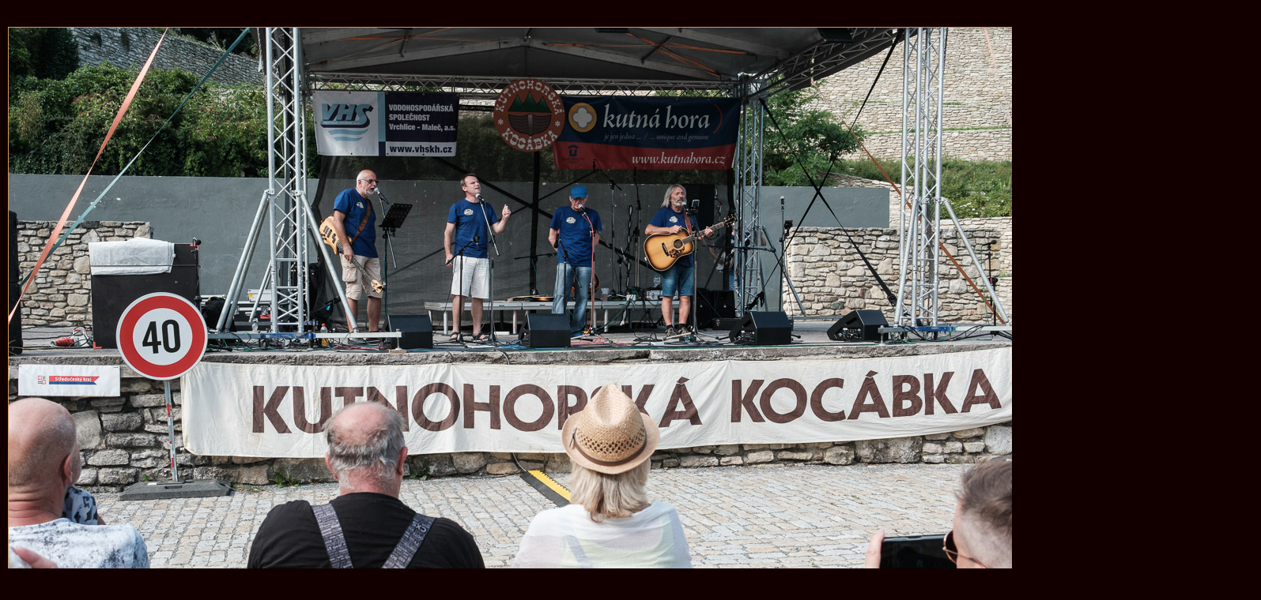

--- FILE ---
content_type: text/html; charset=UTF-8
request_url: https://www.milostruhlar.cz/ARCHIV/KOCABKA_2023/?G=G1H&image=8
body_size: 1028
content:


<html>
        <HEAD>
        <META HTTP-EQUIV="CONTENT-TYPE" CONTENT="text/html; charset=UTF-8">
        <meta content="width=device-width, initial-scale=0.8, maximum-scale=0.8, user-scalable=0, name="viewport" />
        <meta name="apple-mobile-web-app-capable" content="yes" />    <link rel="stylesheet" href="/CORE/CSS/hlavni.php">
    
    <link href="/CORE/CSS/galery_pc.php" type="text/css" rel="stylesheet" />




<script type="text/javascript">

      document.addEventListener("keydown", function(event) {

    if(event.keyCode == 37) {window.open("/ARCHIV/KOCABKA_2023/?G=G1H&image=7","_self");}

    else if(event.keyCode == 39) {window.open("/ARCHIV/KOCABKA_2023/?G=G1H&image=9","_self");}

  });               

   </script><div id="FotoContent" class="meingalery"><div id="fotob" class="fotobox"><div class="foto"><img src="../..//ARCHIV/KOCABKA_2023/images/20230812_013_8.jpg" style="width: 1280px; height: 853px;margin-left: 10px; margin-top: 33.5px;"  border="0"></div><a href="/ARCHIV/KOCABKA_2023/?G=G1H&image=7" target="_self"><div class="lebox"><img src="/IMG_VT/le_C.png"/></div></a><a href="/ARCHIV/KOCABKA_2023/?G=G1H&image=9" target="_self"><div class="prbox"><img src="/IMG_VT/pr_C.png"/></div></a><div class="tit"><h1>Kutnohorská kocábka 2023</h1></div><div class="cap"><p></p></div></div><div id="tumb"><ul class="gallery"><li><div class="boxm"><a href="/ARCHIV/KOCABKA_2023/?G=G1H&image=0"><div class="ram"> </div></a><div class="box"><img id="0" src="../..//ARCHIV/KOCABKA_2023/thumbs/20230812_052_8.jpg" alt="" style=" margin-left: -21.5px; margin-top: -0px;" /></div></div></li><li><div class="boxm"><a href="/ARCHIV/KOCABKA_2023/?G=G1H&image=1"><div class="ram"> </div></a><div class="box"><img id="1" src="../..//ARCHIV/KOCABKA_2023/thumbs/20230812_002_8.jpg" alt="" style=" margin-left: -0px; margin-top: -21px;" /></div></div></li><li><div class="boxm"><a href="/ARCHIV/KOCABKA_2023/?G=G1H&image=2"><div class="ram"> </div></a><div class="box"><img id="2" src="../..//ARCHIV/KOCABKA_2023/thumbs/20230812_004_8.jpg" alt="" style=" margin-left: -8.5px; margin-top: -0px;" /></div></div></li><li><div class="boxm"><a href="/ARCHIV/KOCABKA_2023/?G=G1H&image=3"><div class="ram"> </div></a><div class="box"><img id="3" src="../..//ARCHIV/KOCABKA_2023/thumbs/20230812_005_8.jpg" alt="" style=" margin-left: -12.5px; margin-top: -0px;" /></div></div></li><li><div class="boxm"><a href="/ARCHIV/KOCABKA_2023/?G=G1H&image=4"><div class="ram"> </div></a><div class="box"><img id="4" src="../..//ARCHIV/KOCABKA_2023/thumbs/20230812_006_8.jpg" alt="" style=" margin-left: -16px; margin-top: -0px;" /></div></div></li><li><div class="boxm"><a href="/ARCHIV/KOCABKA_2023/?G=G1H&image=5"><div class="ram"> </div></a><div class="box"><img id="5" src="../..//ARCHIV/KOCABKA_2023/thumbs/20230812_007_8.jpg" alt="" style=" margin-left: -63.5px; margin-top: -0px;" /></div></div></li><li><div class="boxm"><a href="/ARCHIV/KOCABKA_2023/?G=G1H&image=6"><div class="ram"> </div></a><div class="box"><img id="6" src="../..//ARCHIV/KOCABKA_2023/thumbs/20230812_012_8.jpg" alt="" style=" margin-left: -21px; margin-top: -0px;" /></div></div></li><li><div class="boxm"><a href="/ARCHIV/KOCABKA_2023/?G=G1H&image=7"><div class="ram"> </div></a><div class="box"><img id="7" src="../..//ARCHIV/KOCABKA_2023/thumbs/20230812_009_8.jpg" alt="" style=" margin-left: -21.5px; margin-top: -0px;" /></div></div></li><li><div class="boxm"><a href="/ARCHIV/KOCABKA_2023/?G=G1H&image=8"><div class="rama"> </div></a><div class="box"><img id="8" src="../..//ARCHIV/KOCABKA_2023/thumbs/20230812_013_8.jpg" alt="" style=" margin-left: -21.5px; margin-top: -0px;" /></div></div></li><li><div class="boxm"><a href="/ARCHIV/KOCABKA_2023/?G=G1H&image=9"><div class="ram"> </div></a><div class="box"><img id="9" src="../..//ARCHIV/KOCABKA_2023/thumbs/20230812_020_8.jpg" alt="" style=" margin-left: -0.5px; margin-top: -0px;" /></div></div></li><li><div class="boxm"><a href="/ARCHIV/KOCABKA_2023/?G=G1H&image=10"><div class="ram"> </div></a><div class="box"><img id="10" src="../..//ARCHIV/KOCABKA_2023/thumbs/20230812_014_8.jpg" alt="" style=" margin-left: -21.5px; margin-top: -0px;" /></div></div></li><li><div class="boxm"><a href="/ARCHIV/KOCABKA_2023/?G=G1H&image=11"><div class="ram"> </div></a><div class="box"><img id="11" src="../..//ARCHIV/KOCABKA_2023/thumbs/20230812_015_8.jpg" alt="" style=" margin-left: -21px; margin-top: -0px;" /></div></div></li><li><div class="boxm"><a href="/ARCHIV/KOCABKA_2023/?G=G1H&image=12"><div class="ram"> </div></a><div class="box"><img id="12" src="../..//ARCHIV/KOCABKA_2023/thumbs/20230812_016_8.jpg" alt="" style=" margin-left: -21.5px; margin-top: -0px;" /></div></div></li><li><div class="boxm"><a href="/ARCHIV/KOCABKA_2023/?G=G1H&image=13"><div class="ram"> </div></a><div class="box"><img id="13" src="../..//ARCHIV/KOCABKA_2023/thumbs/20230812_017_8.jpg" alt="" style=" margin-left: -0px; margin-top: -0px;" /></div></div></li><li><div class="boxm"><a href="/ARCHIV/KOCABKA_2023/?G=G1H&image=14"><div class="ram"> </div></a><div class="box"><img id="14" src="../..//ARCHIV/KOCABKA_2023/thumbs/20230812_018_8.jpg" alt="" style=" margin-left: -21.5px; margin-top: -0px;" /></div></div></li><li><div class="boxm"><a href="/ARCHIV/KOCABKA_2023/?G=G1H&image=15"><div class="ram"> </div></a><div class="box"><img id="15" src="../..//ARCHIV/KOCABKA_2023/thumbs/20230812_031_8.jpg" alt="" style=" margin-left: -0px; margin-top: -21px;" /></div></div></li><li><div class="boxm"><a href="/ARCHIV/KOCABKA_2023/?G=G1H&image=16"><div class="ram"> </div></a><div class="box"><img id="16" src="../..//ARCHIV/KOCABKA_2023/thumbs/20230812_034_8.jpg" alt="" style=" margin-left: -21px; margin-top: -0px;" /></div></div></li><li><div class="boxm"><a href="/ARCHIV/KOCABKA_2023/?G=G1H&image=17"><div class="ram"> </div></a><div class="box"><img id="17" src="../..//ARCHIV/KOCABKA_2023/thumbs/20230812_035_8.jpg" alt="" style=" margin-left: -21.5px; margin-top: -0px;" /></div></div></li><li><div class="boxm"><a href="/ARCHIV/KOCABKA_2023/?G=G1H&image=18"><div class="ram"> </div></a><div class="box"><img id="18" src="../..//ARCHIV/KOCABKA_2023/thumbs/20230812_036_8.jpg" alt="" style=" margin-left: -21.5px; margin-top: -0px;" /></div></div></li><li><div class="boxm"><a href="/ARCHIV/KOCABKA_2023/?G=G1H&image=19"><div class="ram"> </div></a><div class="box"><img id="19" src="../..//ARCHIV/KOCABKA_2023/thumbs/20230812_033_8.jpg" alt="" style=" margin-left: -0px; margin-top: -1px;" /></div></div></li><li><div class="boxm"><a href="/ARCHIV/KOCABKA_2023/?G=G1H&image=20"><div class="ram"> </div></a><div class="box"><img id="20" src="../..//ARCHIV/KOCABKA_2023/thumbs/20230812_027_8.jpg" alt="" style=" margin-left: -21.5px; margin-top: -0px;" /></div></div></li><li><div class="boxm"><a href="/ARCHIV/KOCABKA_2023/?G=G1H&image=21"><div class="ram"> </div></a><div class="box"><img id="21" src="../..//ARCHIV/KOCABKA_2023/thumbs/20230812_037_8.jpg" alt="" style=" margin-left: -0px; margin-top: -6.5px;" /></div></div></li><li><div class="boxm"><a href="/ARCHIV/KOCABKA_2023/?G=G1H&image=22"><div class="ram"> </div></a><div class="box"><img id="22" src="../..//ARCHIV/KOCABKA_2023/thumbs/20230812_038_8.jpg" alt="" style=" margin-left: -21.5px; margin-top: -0px;" /></div></div></li><li><div class="boxm"><a href="/ARCHIV/KOCABKA_2023/?G=G1H&image=23"><div class="ram"> </div></a><div class="box"><img id="23" src="../..//ARCHIV/KOCABKA_2023/thumbs/20230812_040_8.jpg" alt="" style=" margin-left: -21.5px; margin-top: -0px;" /></div></div></li></ul><div class="sip"><div class="lsipka"> </div><div class="pocet"><p>9/50</p></div><div class="psipka"><a href="/ARCHIV/KOCABKA_2023/?G=G1H&image=24" target="_self"><img src="/IMG_VT/pr_C.png"/></a></div></div></div></div></body>
</html>

--- FILE ---
content_type: text/css;charset=UTF-8
request_url: https://www.milostruhlar.cz/CORE/CSS/hlavni.php
body_size: 569
content:
body{
  background-color: #120000;
  font-family: sans-serif;
}

::-webkit-scrollbar {
    width: 12px;
    height: 12px;
}

::-webkit-scrollbar-track {
    -webkit-box-shadow: inset 4px 4px 6px rgba(204,153,102,0.1); 
    border-radius: 10px;
}

::-webkit-scrollbar-thumb {
    border-radius: 10px;
    -webkit-box-shadow: inset 6px 6px 6px rgba(204,153,102,0.6); 
}

::-webkit-scrollbar-corner {
    background-color: #120000;
}

body, html{
  scrollbar-base-color: #FFF8DC;
  scrollbar-3dlight-color: #120000;
  scrollbar-highlight-color: #120000;
  scrollbar-track-color: #120000;
  scrollbar-arrow-color: #9A6C3D;
  scrollbar-shadow-color: #CC9966;
  scrollbar-dark-shadow-color: #120000;
  scrollbar-face-color: #9A6C3D;
}

#hlavicka{border-radius: 5px;}


#hlavicka{
  margin-bottom: -25px;
  background-color: #CC9966;
  width: 1220px;
}

#pat {
  max-width: 100%;
  margin-top: -5px;
}
#pat hr{
  margin-top: 9px;
  height: 1px;
  border: 2px solid #CC9966;
  background-color: #CC9966;
  margin-bottom: -9px;
  border-radius: 5px;
}

#hlavickatit h1{
  color: #120000;
  text-align: center;
  Font-size: 300%;
  margin-bottom: -0.5em;
  margin-top: -0.2em;
}

#hlavickatit h2{
  color: #120000;
  text-align: center;
  Font-size: 200%;
}

#hlavicka h1{
  color: #120000;
  text-align: center;
  Font-size: 300%;
  margin-bottom: -0.5em;
  margin-top: -0.2em;
}

#hlavicka h2{
  color: #120000;
  text-align: center;
  Font-size: 200%;
}

#pat p{
  color: #CC9966;
  text-align: center;
  margin-bottom: -0.5em;
}
#menu {
  width: 200px;
  position: absolute;

}
* > .znak {width: 200px;}
* > .znak > img{
 display: block;
    margin-left: auto;
    margin-right: auto; width: 35%;
}
#menu hr{
  height: 2px;
  border: 0px solid #CC9966;
  background-color: #CC9966;
}

#mein{
   margin-left: 210px;
   width: 1010px;
}
#mein_mob{
   margin-left: 210px;
}
#meinSP{
   margin-left: 225px;
   width: 1010px;

}
.meingalery_vyber{
   margin-right: auto; margin-left: auto; width: 986px;
}
#mein2{
   margin-right: auto; margin-left: auto; width: 1220px;
   
}

#mein2_mob{
   margin-right: auto; margin-left: auto; width: auto; 
}

#archiv {
    
}

--- FILE ---
content_type: text/css;charset=UTF-8
request_url: https://www.milostruhlar.cz/CORE/CSS/galery_pc.php
body_size: 887
content:


.meingalery{
   margin-right: auto; margin-left: auto; width: #120000px;
}

body { padding: 0; margin: 0; background: #120000; font-family: "Lucida Grande", Helvetica, Arial,Verdana, sans-serif; color: #CC9966; }
h1 { font-size: 1.3em; padding: 15px 10px; margin: 0; }
img { border: none; }
a { color: #444340; }
p {font-weight: bold;font-size: 1.1em;}

::-webkit-scrollbar-thumb {
    border-radius: 10px;
    -webkit-box-shadow: inset 5px 6px 6px rgba(204,153,102,0.2); 
} 

#FotoContent { background: #120000;width: 1593px; height: 922px; outline: hidden}

#FotoContent > .fotobox > .tit{display: none}
#FotoContent > .fotobox:hover > .tit{display: block; width: 1593px; height: 70px; background-color: rgba(10, 0, 0, 0.7); margin-top: -920px; z-index: 3; position: relative}

#FotoContent > .fotobox >  .cap{display: none}
#FotoContent > .fotobox:hover > .cap{display: block; width: 1593px; height: 70px; background-color: rgba(10, 0, 0, 0.7); margin-top: 782px; z-index: 3; position: relative}

#FotoContent > .fotobox {width: 1300px; height: 922px; background-color: rgba(18, 0, 0, 0.0);}
#FotoContent > .fotobox > .foto { width: 1300px; height: 920px; background-color: rgba(18, 0, 0, 0.0); margin-top: 0px; }
#FotoContent > .fotobox > .foto > img{border: 1px solid #CC9966}
#FotoContent > .fotobox > a > .lebox { width: 650px; height: 920px; background-color: rgba(18, 0, 0, 0.0); margin-top: -920px; z-index: 2; position: relative}
#FotoContent > .fotobox > a > .lebox > img{float: left;  width: 30px; height: auto; margin-top: 460px}
#FotoContent > .fotobox > a > .prbox { width: 650px; height: 920px; background-color: rgba(18, 0, 0, 0.0); margin-top: -920px; margin-left: 650px;z-index: 2; position: relative}
#FotoContent > .fotobox > a > .prbox > img{float: right;  width: 30px; height: auto; margin-top: 460px;}

#FotoContent > .fotobox > a > .lebox > img{display: none}
#FotoContent > .fotobox > a > .prbox > img{display: none}

#FotoContent > .fotobox:hover > a > .lebox > img{display: flex}
#FotoContent > .fotobox:hover > a > .prbox > img{display: flex;margin-bottom: -820px}

#FotoContent > #tumb{margin-left: 1310px; margin-top: -865px}
#FotoContent > #tumb > .gallery { list-style: none;padding: 0; margin: 0px; width: 285px; height: 760px; background-color: #120000;}
#FotoContent > #tumb > .gallery:after { clear: both; content: "."; display: block; height: 0; visibility: hidden; }
#FotoContent > #tumb > .gallery > li > .boxm > .box > img{ display: block;}
#FotoContent > #tumb > .gallery > li > .boxm{ display: block; margin: 1px; border: 3px solid #120000; width: 87px; height: 87px; }
#FotoContent > #tumb > .gallery > li > .boxm > .box{ display: block; border: 1px solid #CC9966; overflow: hidden;width: 85px; height: 85px; margin-top: -90px; margin-left: 0px;}
#FotoContent > #tumb > .gallery > li > .boxm > a > .rama{width: 73px; height: 73px; border: 10px solid rgba(204, 153, 102, 0.7); z-index: 1; position: relative; margin-top: -3px;margin-left: -3px}
#FotoContent > #tumb > .gallery > li > .boxm > a > .ram{width: 91px; height: 91px; border: 1px solid #120000; z-index: 1; position: relative; margin-top: -3px;margin-left: -3px}
#FotoContent > #tumb > .gallery > li { float: left; }

#FotoContent > #tumb > .gallery > li > .boxm:hover {border: 3px solid #CC9966;}

.sip {background-color: rgba(0, 0, 0, 0.2); width: 285px; height: 50px;}
.lsipka{float: left;  background-color: #120000; height: 50px; width: 25%;}
.lsipka img {float: left; width: 30px; height: auto; margin-top: 9px}
.psipka{float: left; background-color: #120000; height: 50px; width: 25%;}
.psipka img {float: right; width: 30px; height: auto; margin-top: 9px}
.pocet{float: left; text-align: center; background-color: #120000; height: 50px; width: 50%;}

